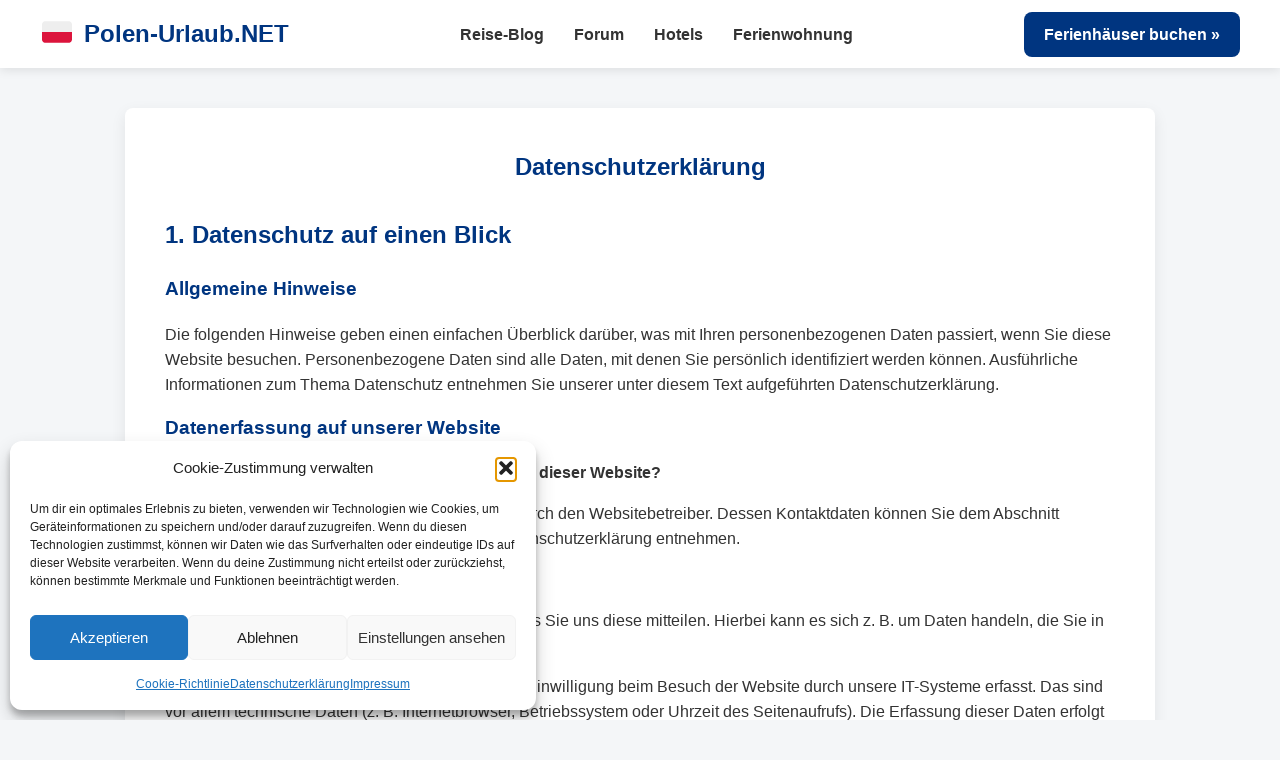

--- FILE ---
content_type: text/html; charset=utf-8
request_url: https://www.google.com/recaptcha/api2/aframe
body_size: 269
content:
<!DOCTYPE HTML><html><head><meta http-equiv="content-type" content="text/html; charset=UTF-8"></head><body><script nonce="r4X6UNlX1PJCfvZpvN8gYw">/** Anti-fraud and anti-abuse applications only. See google.com/recaptcha */ try{var clients={'sodar':'https://pagead2.googlesyndication.com/pagead/sodar?'};window.addEventListener("message",function(a){try{if(a.source===window.parent){var b=JSON.parse(a.data);var c=clients[b['id']];if(c){var d=document.createElement('img');d.src=c+b['params']+'&rc='+(localStorage.getItem("rc::a")?sessionStorage.getItem("rc::b"):"");window.document.body.appendChild(d);sessionStorage.setItem("rc::e",parseInt(sessionStorage.getItem("rc::e")||0)+1);localStorage.setItem("rc::h",'1769822055138');}}}catch(b){}});window.parent.postMessage("_grecaptcha_ready", "*");}catch(b){}</script></body></html>

--- FILE ---
content_type: text/css
request_url: https://www.polen-urlaub.net/wp-content/themes/polen-urlaub-theme-v3/style.css?ver=6.8.3
body_size: 1694
content:
/*
Theme Name: Polen Urlaub Theme
Author: Gemini AI
Description: V3 - SEO-optimiert, Conversion-stark, Extended Content
Version: 3.0
*/

:root {
    --primary: #003580;
    --primary-dark: #002255;
    --accent: #FFCB00;
    --text: #333333;
    --light-bg: #f4f6f8;
    --white: #ffffff;
    --border-radius: 8px;
    --shadow: 0 5px 15px rgba(0,0,0,0.08);
}

body {
    font-family: 'Segoe UI', Tahoma, Geneva, Verdana, sans-serif;
    color: var(--text);
    margin: 0;
    padding: 0;
    line-height: 1.6;
    background: var(--light-bg);
}

h1, h2, h3, h4 { color: var(--primary); margin-top: 0; }
a { color: var(--primary); text-decoration: none; }
a:hover { text-decoration: underline; }
img { max-width: 100%; height: auto; }

.container {
    max-width: 1200px;
    margin: 40px auto;
    padding: 0 20px;
}

/* Header */
.site-header {
    background: var(--white);
    box-shadow: 0 2px 10px rgba(0,0,0,0.1);
    position: sticky;
    top: 0;
    z-index: 1000;
    padding: 10px 0;
}
.header-container {
    max-width: 1200px; margin: 0 auto; display: flex; justify-content: space-between; align-items: center; padding: 0 20px;
}
.site-branding { display: flex; align-items: center; text-decoration: none; color: var(--primary); }
.site-title { font-size: 1.5rem; font-weight: bold; margin: 0; margin-left: 10px; }

/* Navigation */
.main-navigation ul { list-style: none; margin: 0; padding: 0; display: flex; }
.main-navigation ul li { margin: 0 15px; position: relative; }
.main-navigation a { text-decoration: none; color: var(--text); font-weight: 600; transition: color 0.3s; }
.main-navigation a:hover { color: var(--primary); text-decoration: none; }
.main-navigation ul ul {
    display: none; position: absolute; background: var(--white);
    top: 100%; left: 0; box-shadow: 0 4px 6px rgba(0,0,0,0.1);
    min-width: 200px; flex-direction: column; z-index: 99;
}
.main-navigation ul li:hover > ul { display: flex; }
.main-navigation ul ul li { margin: 0; }
.main-navigation ul ul a { padding: 10px 15px; display: block; border-bottom: 1px solid #eee; }

/* Header CTA */
.header-cta {
    background: var(--primary); color: var(--white); padding: 10px 20px; border-radius: var(--border-radius);
    text-decoration: none; font-weight: bold; transition: background 0.3s;
}
.header-cta:hover { background: var(--primary-dark); color: var(--white); text-decoration: none; }

/* Hero */
.hero-section {
    background: linear-gradient(rgba(0,53,128,0.7), rgba(0,53,128,0.7)), url('https://source.unsplash.com/1600x900/?poland,landscape');
    background-size: cover; background-position: center; padding: 60px 20px; text-align: center; color: var(--white);
}
.hero-content h1 { font-size: 2.5rem; margin-bottom: 10px; color: white; }

/* Widget */
.search-widget-wrapper {
    background: rgba(255,255,255,0.95); padding: 20px; border-radius: var(--border-radius);
    display: inline-block; box-shadow: 0 10px 25px rgba(0,0,0,0.2); max-width: 100%; overflow: hidden; margin-top: 20px;
}

/* Teaser */
.fewo-teaser { background: var(--white); padding: 40px 20px; text-align: center; border-bottom: 1px solid #eee; }
.btn-big {
    background: var(--accent); color: #3D3100; font-size: 1.2rem; padding: 15px 30px;
    border-radius: var(--border-radius); text-decoration: none; font-weight: bold; display: inline-block; margin-top: 15px;
}
.btn-big:hover { background: #e6b800; text-decoration: none; }

/* Grid System */
.blog-grid { display: grid; grid-template-columns: repeat(auto-fill, minmax(300px, 1fr)); gap: 30px; margin-top: 30px; }

.post-card {
    background: var(--white); border-radius: var(--border-radius); overflow: hidden;
    box-shadow: var(--shadow); transition: transform 0.3s; display: flex; flex-direction: column;
}
.post-card:hover { transform: translateY(-5px); }

/* Thumb nur für index.php Grid relevant, Frontpage hat keine Bilder mehr im Loop */
.post-card-thumb { height: 200px; overflow: hidden; }
.post-card-thumb img { width: 100%; height: 100%; object-fit: cover; }

.post-card-content { padding: 20px; flex-grow: 1; display: flex; flex-direction: column; }
.post-card-title { font-size: 1.2rem; margin-bottom: 10px; }
.post-card-title a { color: var(--primary); text-decoration: none; }
.post-card-excerpt { font-size: 0.95rem; color: #555; margin-bottom: 20px; flex-grow: 1; }
.read-more-link { color: var(--primary); font-weight: bold; text-transform: uppercase; font-size: 0.85rem; letter-spacing: 0.5px; }

/* Layouts */
.content-area-sidebar { display: grid; grid-template-columns: 2fr 1fr; gap: 40px; }
.page-content-wrapper { background: var(--white); padding: 40px; border-radius: var(--border-radius); box-shadow: var(--shadow); }

/* Trust */
.trust-section { display: flex; justify-content: center; gap: 30px; margin: 40px 0; flex-wrap: wrap; }
.trust-badge {
    background: var(--white); padding: 15px 25px; border: 1px solid #ddd; border-radius: 50px;
    display: flex; align-items: center; font-weight: bold; color: var(--primary);
}

/* Reviews */
.reviews-section { margin-top: 60px; }
.testimonials { display: grid; grid-template-columns: repeat(auto-fit, minmax(300px, 1fr)); gap: 20px; margin-top: 20px; }
.testimonial { background: var(--white); padding: 20px; border-left: 4px solid var(--accent); box-shadow: 0 2px 5px rgba(0,0,0,0.05); }

/* FAQ */
.faq-section { background: var(--white); padding: 40px; border-radius: var(--border-radius); margin-top: 40px; }
.faq-grid { display: grid; grid-template-columns: 1fr 1fr; gap: 30px; }
.faq-item { margin-bottom: 15px; border-bottom: 1px solid #eee; padding-bottom: 10px; }

/* Footer */
.site-footer { background: #222; color: #ccc; padding: 40px 20px; text-align: center; margin-top: 60px; }
.site-footer a { color: var(--white); margin: 0 10px; text-decoration: none; }

@media (max-width: 768px) {
    .header-container { flex-wrap: wrap; }
    .main-navigation { display: none; }
    .header-cta { display: none; }
    .content-area-sidebar { grid-template-columns: 1fr; }
    .faq-grid { grid-template-columns: 1fr; }
    #searchWidget { width: 100% !important; height: auto !important; }
    iframe#widgetIframe { min-height: 450px; }
}